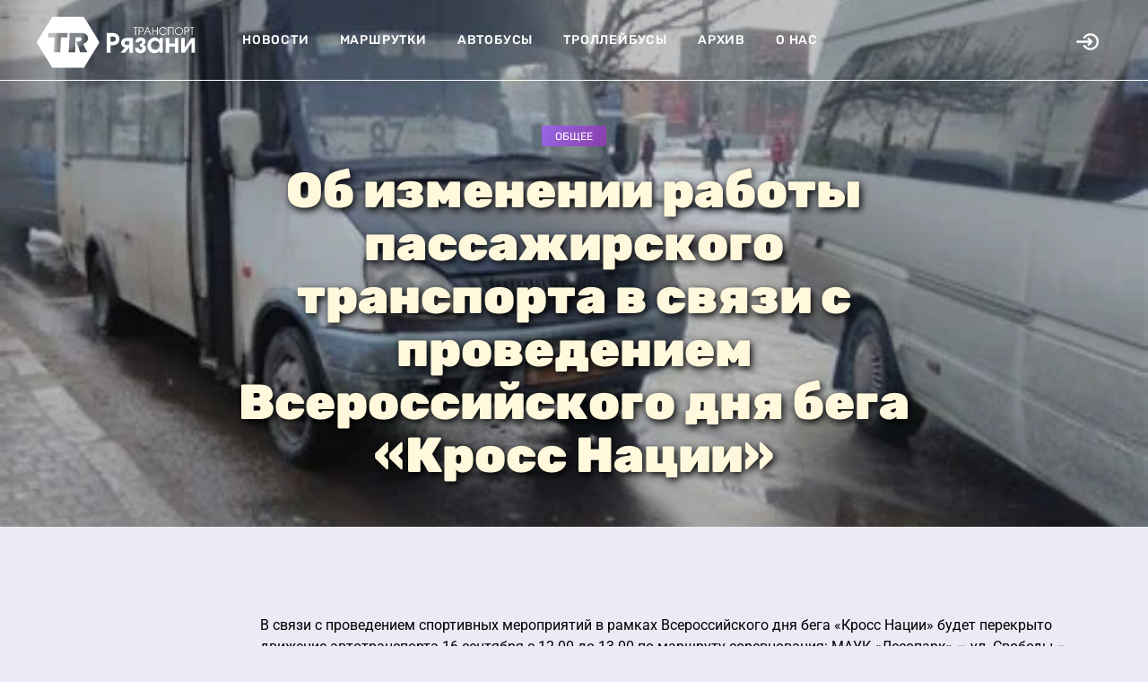

--- FILE ---
content_type: text/html; charset=UTF-8
request_url: https://transportryazan.ru/news/ob-izmenenii-raboty-passazhirskogo-transporta-v-svyazi-s-provedeniem-vserossijskogo-dnya-bega-kross-nacii
body_size: 5359
content:
<!DOCTYPE html>
<html>
<head>
    <meta http-equiv="Content-Type" content="text/html; charset=UTF-8">
    <meta http-equiv="X-UA-Compatible" content="IE=edge">
    <meta name="viewport" content="width=device-width, initial-scale=1, maximum-scale=1">
    <title>Об изменении работы пассажирского транспорта в связи с проведением Всероссийского дня бега «Кросс Нации»  - Транспорт Рязани</title>
    <meta name="description" content="" />
    <meta name="keywords" content="транспорт, новости, расписание, маршруты, схема, городской транспорт, автобус, троллейбус, маршрутка, такси, стоимость, проездной, тарифы, проезд, движение, заторы, аварии, ремонт дорог, общественный транспорт, график движения, строительство дорог, пробки, информация, форум, фотогалерея" />
    <meta name="theme-color" content="#ffffff">    <meta property="og:image" content=""/>
        <link rel="icon" sizes="128x128" href="/tr/favicon.svg">
    <!-- Google tag (gtag.js) -->
    <script async src="https://www.googletagmanager.com/gtag/js?id=G-SQCEP7N9TS"></script>
    <script>
        window.dataLayer = window.dataLayer || [];
        function gtag(){dataLayer.push(arguments);}
        gtag('js', new Date());

        gtag('config', 'G-SQCEP7N9TS');
    </script>
    <meta property="og:type" content="website">
    <link rel="stylesheet" href="https://cdn.duaweb.com/main/app.css" onerror="this.onerror=null;var fallback=document.createElement('link');fallback.rel='stylesheet';fallback.href='/main/app.css';document.head.appendChild(fallback);">
            <link rel="stylesheet" href="https://cdn.duaweb.com/style/transport.css" onerror="this.onerror=null;var fallback=document.createElement('link');fallback.rel='stylesheet';fallback.href='/style/transport.css';document.head.appendChild(fallback);">

    <link rel="stylesheet" href="/style/comments.css">
    <link rel='dns-prefetch' href='//fonts.googleapis.com' />
</head>

<body class="">
<div id="mobile-menu">
    <div class="logo">
        <a href="/">
                <img src="/tr/logo.svg">

        </a>
    </div>
    <ul class="links">
            <li>
    <a href="/news">Новости</a>
</li>
<li><a href="/i/marshrutki">Маршрутки</a></li>
<li><a href="/i/avtobusi">Автобусы</a></li>
<li><a href="/i/trolleybusi">Троллейбусы</a></li>
<li><a href="/n/archiv">Архив</a></li>
<li><a href="/about">О нас</a></li>

    </ul>
</div>
<div id="main-wrapper">

    <header id="site-header">
        <div class="container">
            <div class="flex-row">
                <div class="logo">
                    <a href="/">
                            <img src="/tr/logo.svg">

                    </a>
                </div>
                <div class="menu">
                    <div class="mobile-menu-toggle js-mobile-menu-toggle">
                        <svg class="icon-menu" xmlns="http://www.w3.org/2000/svg" width="14" height="11" viewBox="0 0 14 11">
                            <path fill="#FFF" fill-rule="evenodd" d="M.168 1.055A.733.733 0 0 1 .042.851.662.662 0 0 1 0 .605C0 .52.014.44.042.365A.547.547 0 0 1 .364.043.67.67 0 0 1 .603 0h12.794a.67.67 0 0 1 .239.042.544.544 0 0 1 .322.324.678.678 0 0 1 .042.239.662.662 0 0 1-.042.246.733.733 0 0 1-.126.204.544.544 0 0 1-.196.127.67.67 0 0 1-.239.042H.603a.67.67 0 0 1-.239-.042.544.544 0 0 1-.196-.127zm13.664 4.009a.547.547 0 0 1 .126.197A.678.678 0 0 1 14 5.5a.678.678 0 0 1-.042.24.547.547 0 0 1-.322.323.67.67 0 0 1-.239.042H.603a.67.67 0 0 1-.239-.042.544.544 0 0 1-.322-.324A.678.678 0 0 1 0 5.5c0-.084.014-.164.042-.24a.547.547 0 0 1 .322-.323.67.67 0 0 1 .239-.042h12.794a.67.67 0 0 1 .239.042c.074.028.14.07.196.127zm0 4.881a.547.547 0 0 1 .126.197.678.678 0 0 1 .042.24.662.662 0 0 1-.042.245.733.733 0 0 1-.126.204.544.544 0 0 1-.196.127.67.67 0 0 1-.239.042H.603a.67.67 0 0 1-.239-.042.544.544 0 0 1-.196-.127.733.733 0 0 1-.126-.204.662.662 0 0 1-.042-.246c0-.084.014-.164.042-.24a.547.547 0 0 1 .322-.323.67.67 0 0 1 .239-.042h12.794a.67.67 0 0 1 .239.042c.074.029.14.07.196.127z"></path>
                        </svg>

                        <svg class="icon-close-menu" xmlns="http://www.w3.org/2000/svg" width="27" height="26" viewBox="0 0 27 26">
                            <g fill="none" fill-rule="evenodd" stroke="#FFF" stroke-linecap="round" stroke-width="3">
                                <path d="M2.442 2.442L24.12 24.12M24.558 2.442L2.88 24.12"></path>
                            </g>
                        </svg>

                    </div>
                    <ul>
                            <li>
    <a href="/news">Новости</a>
</li>
<li><a href="/i/marshrutki">Маршрутки</a></li>
<li><a href="/i/avtobusi">Автобусы</a></li>
<li><a href="/i/trolleybusi">Троллейбусы</a></li>
<li><a href="/n/archiv">Архив</a></li>
<li><a href="/about">О нас</a></li>

                    </ul>
                </div>
                <div class="mobile-logo">
                    <a href="/">
                            <img src="/tr/favicon.svg">

                    </a>
                </div>
                <div class="right-actions">
                         <div class="share-btn js-open-share-link">
         <svg class="icon-open" fill="#000" height="30px" width="30px" version="1.1" id="Layer_1" xmlns="http://www.w3.org/2000/svg" xmlns:xlink="http://www.w3.org/1999/xlink"
              viewBox="0 0 330.002 330.002" xml:space="preserve">
            <g id="XMLID_9_">
                <path id="XMLID_10_" d="M169.392,199.395c-5.858,5.857-5.858,15.355,0,21.213c2.929,2.929,6.767,4.394,10.607,4.394
                    c3.838,0,7.678-1.465,10.606-4.394l44.998-44.997c0.347-0.347,0.676-0.712,0.988-1.091c0.069-0.084,0.128-0.176,0.196-0.262
                    c0.235-0.299,0.467-0.6,0.68-0.917c0.055-0.083,0.101-0.171,0.154-0.254c0.211-0.329,0.418-0.662,0.603-1.007
                    c0.032-0.06,0.057-0.123,0.088-0.184c0.194-0.374,0.378-0.753,0.541-1.145c0.017-0.04,0.028-0.081,0.044-0.121
                    c0.167-0.411,0.32-0.829,0.45-1.258c0.014-0.046,0.022-0.094,0.036-0.14c0.123-0.419,0.235-0.844,0.321-1.278
                    c0.024-0.121,0.035-0.245,0.056-0.367c0.063-0.36,0.125-0.72,0.162-1.088c0.05-0.496,0.076-0.995,0.076-1.497
                    c0-0.503-0.026-1.002-0.076-1.497c-0.037-0.371-0.1-0.734-0.164-1.097c-0.021-0.119-0.031-0.24-0.055-0.358
                    c-0.087-0.437-0.199-0.864-0.323-1.286c-0.013-0.044-0.02-0.088-0.034-0.132c-0.131-0.432-0.286-0.852-0.454-1.267
                    c-0.015-0.036-0.025-0.075-0.041-0.111c-0.164-0.394-0.349-0.776-0.544-1.152c-0.03-0.058-0.054-0.119-0.085-0.176
                    c-0.187-0.348-0.394-0.682-0.606-1.013c-0.053-0.082-0.097-0.168-0.151-0.249c-0.213-0.317-0.445-0.62-0.681-0.919
                    c-0.067-0.086-0.126-0.177-0.195-0.261c-0.312-0.379-0.641-0.744-0.988-1.091l-44.998-44.998c-5.857-5.858-15.355-5.858-21.213,0
                    c-5.858,5.858-5.858,15.355,0,21.213l19.393,19.394H15c-8.284,0-15,6.716-15,15s6.716,15,15,15h173.785L169.392,199.395z"/>
                <path id="XMLID_11_" d="M207.301,42.3c-40.945,0-79.04,20.312-101.903,54.333c-4.621,6.876-2.793,16.196,4.083,20.816
                    c6.876,4.621,16.196,2.793,20.816-4.083C147.578,87.652,176.365,72.3,207.301,72.3c51.116,0,92.701,41.586,92.701,92.701
                    s-41.586,92.701-92.701,92.701c-30.844,0-59.585-15.283-76.879-40.882c-4.638-6.864-13.962-8.67-20.827-4.032
                    c-6.864,4.638-8.67,13.962-4.032,20.827c22.882,33.868,60.915,54.087,101.738,54.087c67.658,0,122.701-55.044,122.701-122.701
                    S274.958,42.3,207.301,42.3z"/>
            </g>
        </svg>

         <svg class="icon-close" xmlns="http://www.w3.org/2000/svg" width="13" height="11" viewBox="0 0 13 11">
             <g fill="none" fill-rule="evenodd" stroke="#000" stroke-linecap="round">
                 <path d="M1.212.212l10.367 10.367M11.788.212L1.421 10.579"></path>
             </g>
         </svg>
     </div>
                 </div><!-- //right-actions -->
            </div><!-- flex-row -->
        </div><!-- container -->
            <div class="share-links">
        <h2 class="pcash-page-title">Авторизация</h2>
        <div class="pcash-loginbox pcash-hidden" id="pcash-loginbox">
            <div class="pcash-form">
                <form method="post" action="/log/">
                    <div class="pcash-loginbox-right"><a href="javascript:void(0);" id="pcash-loginbox-close"><span class="icon-th-close"></span></a></div>
                    <input type="text" name="email" placeholder="Е-мейл/логин">
                    <input type="password" name="pass" placeholder="Пароль">
                    <input type="submit" value="Войти в аккаунт">
                    <div class="pcash-loginbox-center">
                        <a href="/registration/">Регистрация</a> | <a href="/forgot/">Забыли пароль?</a></div>
                </form>
            </div>
        </div>
    </div>
    </header>

        <div id="hero" class="inner-page-hero width-image" style="background-image: url(/files/img/87176b7acb3144.webp)">
        <div class="hero-content">
            <div class="category">
                <a href="/n/ryazan">Общее</a>
            </div>

            <h1 class="title">Об изменении работы пассажирского транспорта в связи с проведением Всероссийского дня бега «Кросс Нации» </h1>

            <div class="desc">
                
            </div>
        </div>
    </div>


    <main id="main-content" class="inner-page-content">

        <section class="section">
            <div class="container">
                <div class="flex-row">
                    <div class="left-col js-sticky-sidebar">
                        <div class="js-sticky-sidebar-content">
                                                    </div>
                    </div>
                    <div class="right-col js-content">

                        <article class="article-content-wrap js-scroll-progress simple-text">

                            <br />
<br />
В связи с проведением спортивных мероприятий в рамках Всероссийского дня бега &laquo;Кросс Нации&raquo; будет перекрыто движение автотранспорта 16 сентября с 12.00 до 13.00 по маршруту соревнования: МАУК &laquo;Лесопарк&raquo; &ndash; ул. Свободы &ndash; Рыбацкая ул. &ndash; проезд Речников &ndash; Окское шоссе &ndash; МАУК &laquo;Лесопарк&raquo;. <br />
 <br />
Городской пассажирский транспорт будет работать по измененной схеме:<br />
- автобусы маршрутов №№41М2, 46М2, 62М2, 75М2 на участке пути между остановками &laquo;пл. Свободы&raquo; и &laquo;Кальная ул., д. 7&raquo; будут следовать по улицам Грибоедова, Есенина, Кальной (в прямом и обратном направлении), далее по своим маршрутам.

                            <a href="#" class="article-go-top-btn">
                                <svg version="1.1" xmlns="http://www.w3.org/2000/svg"
                                     xmlns:xlink="http://www.w3.org/1999/xlink" x="0px" y="0px"
                                     viewbox="0 0 76.99 74.82" style="enable-background:new 0 0 76.99 74.82;"
                                     xml:space="preserve">
        <style type="text/css">
            .st0 {
                fill: #7C7C7C;
            }
        </style>
                                    <g>
                                        <path class="st0" d="M25.69,36.19c-0.19,0-0.38-0.07-0.53-0.22c-0.29-0.29-0.29-0.77,0-1.06l12.47-12.47
                c0.28-0.28,0.78-0.28,1.06,0l12.47,12.47c0.29,0.29,0.29,0.77,0,1.06c-0.29,0.29-0.77,0.29-1.06,0L38.16,24.03L26.22,35.97
                C26.08,36.12,25.88,36.19,25.69,36.19z"/>
                                        <path class="st0" d="M38.16,52.35c-0.41,0-0.75-0.33-0.75-0.75V22.97c0-0.41,0.33-0.75,0.75-0.75c0.41,0,0.75,0.33,0.75,0.75V51.6
                C38.91,52.01,38.58,52.35,38.16,52.35z"/>
                                        <path class="st0" d="M38.78,63.97c-14.97,0-27.14-12.17-27.14-27.14S23.81,9.69,38.78,9.69s27.14,12.17,27.14,27.14
                S53.74,63.97,38.78,63.97z M38.78,10.44c-14.55,0-26.39,11.84-26.39,26.39s11.84,26.39,26.39,26.39s26.39-11.84,26.39-26.39
                S53.33,10.44,38.78,10.44z"/>
                                    </g>
    </svg>
                            </a>
                            <h3><b>20 сентября 2023, 19:44</b> | Просмотры: <b>1052</b></h3>
                            <section id="article-section-comments" class="article-section">
                                <div class="article-col-left">
                                    <div class="rich-text" id="fos_comment_thread" data-thread="news_83425">
                                                                                    <h3>Добавить новый комментарий</h3>
                                            <form action="/login_check" id="customer_login" accept-charset="UTF-8" method="post">
                                                <div class="top-text">Для добавления комментария, пожалуйста войдите</div>
                                                <input type="text" id="username" class="form-control" name="_username" placeholder="Email" required="required">
                                                <input type="password" id="password" class="form-control" name="_password" placeholder="Пароль" required="required">
                                                <div class="fos_comment_submit">
                                                    <button type="submit">Войти</button>
                                                    <span class="bottom-text">или <a href="/register/" id="customer_register_link">создайте аккаунт</a></span>
                                                </div>

                                                <input type="hidden" name="_csrf_token" value="u-Rg9TytL1nESHIyGXsn-ZEXqVVEW8Os40ohqCXC_Gs">
                                            </form>
                                        
                                        


    
    
        <h3>0 комментариев</h3>

                                    </div>
                                </div>
                            </section>

                        </article>
                    </div>
                </div>
            </div>
        </section>


    </main>

    <footer id="site-footer">
            <div class="container">
        <div class="menu">
            <ul>
            </ul>
        </div>
        <div class="bottom-info">
            <div class="copyright">
                ©  2008-2026 <b>Транспорт Рязани</b>
            </div>
            <div class="made-in">Создано в <b>DUAWEB.com</b></div>
            <div class="hidden"><!--LiveInternet counter--><script type="text/javascript">
                    document.write('<a href="//www.liveinternet.ru/click" '+
                        'target="_blank"><img src="//counter.yadro.ru/hit?t45.7;r'+
                        escape(document.referrer)+((typeof(screen)=='undefined')?'':
                            ';s'+screen.width+'*'+screen.height+'*'+(screen.colorDepth?
                            screen.colorDepth:screen.pixelDepth))+';u'+escape(document.URL)+
                        ';h'+escape(document.title.substring(0,150))+';'+Math.random()+
                        '" alt="" title="LiveInternet" '+
                        'border="0" width="31" height="31"><\/a>')
                </script><!--/LiveInternet--></div>
        </div>
    </div>
    </footer>

</div>





<script>
(function() {
    var script = document.createElement('script');
    script.src = 'https://cdn.duaweb.com/main/app.js';
    script.onerror = function() {
        var fallback = document.createElement('script');
        fallback.src = '/main/app.js';
        document.body.appendChild(fallback);
    };
    document.body.appendChild(script);
})();
</script>

    
    <script src="/js/comments.js"></script>

</body>
</html>